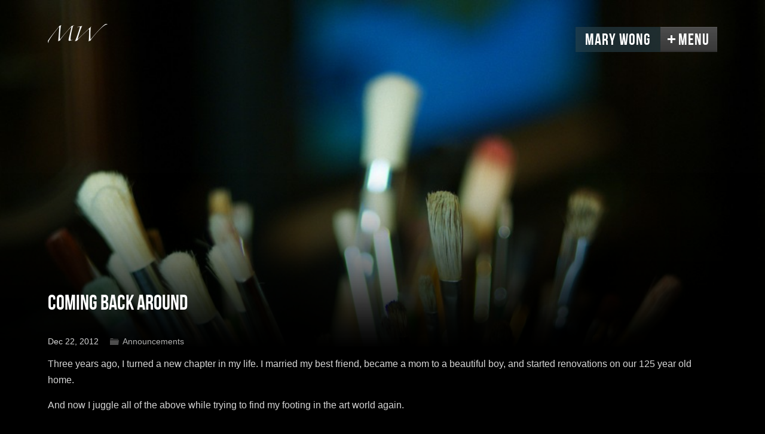

--- FILE ---
content_type: text/css
request_url: https://marywong.ca/wp-content/themes/carbon/style.css
body_size: 4786
content:
/*
Theme Name: Carbon
Theme URI: http://nickcatesdesign.com/wordpress/carbon
Author: Nick Cates Design
Author URI: http://nickcatesdesign.com/
Version: 1.0.4
Tags: Mobile, Iphone, Ipad, Responsive, Andriod
Text Domain: ncd
*/
html,body,div,span,object,iframe,h1,h2,h3,h4,h5,h6,p,blockquote,pre,abbr,address,cite,code,del,dfn,em,img,ins,kbd,q,samp,small,strong,sub,sup,var,b,i,dl,dt,dd,ol,ul,li,fieldset,form,label,legend,table,caption,tbody,tfoot,thead,tr,th,td,article,aside,canvas,details,figcaption,figure,footer,header,hgroup,menu,nav,section,summary,time,mark,audio,video{padding:0;margin:0;border:0;outline:0;font-size:100%;font: inherit;background:transparent;}

article, aside, details, figcaption, figure, footer, header, hgroup, menu, nav, section { display:block;}

body,html{ height: 100%; }
body,html, #container, #belowNav{background-color: #000;}

#wrapper{min-height: 100%;}
.limit{width: 100%;}

body{
font-size: 16px;
font-family: Arial;
-webkit-font-smoothing: antialiased;
-webkit-text-size-adjust: none;
}

.ie9 body{opacity: 1 !important;}

li{margin: 0 0 0 10px;}
ul{margin: 0 0 20px 10px;}

a{ text-decoration: none; }
#content > a:hover{ text-decoration: underline; }
b, strong{font-weight: bolder;}
em, i{font-style: italic;}
p{margin: 15px 0;}

.results .page,
.results .post{
margin: 10px 0;
padding: 20px 0;
border-bottom: 1px solid #222;
}

.results .page:last-child,
.results .post:last-child{
border-bottom: none;
}

blockquote{
padding-left: 20px;
border-left: 5px solid #333;
font-style: italic;
}

blockquote p{padding: 0;}

code{
font-size: 0.8em;
font-family: Monaco;
background: #222;
padding: 10px 20px;
display: block;
}

.clear{ clear: both; }

@font-face{
font-family: 'BebasNeueRegular';
src: url('font/BebasNeue-webfont.eot');
src: url('font/BebasNeue-webfont.eot?#iefix') format('embedded-opentype'),
 url('font/BebasNeue-webfont.woff') format('woff'),
 url('font/BebasNeue-webfont.ttf') format('truetype'),
 url('font/BebasNeue-webfont.svg#BebasNeueRegular') format('svg');
font-weight: normal;
font-style: normal;
}

@font-face {
/* font-family: 'socialiconsmedium'; */
font-family: 'ncds';
src: url('font/ncds.eot');
src: url('font/ncds.eot?#iefix') format('embedded-opentype'),
url('font/ncds.woff') format('woff'),
url('font/ncds.ttf') format('truetype'),
/* url('font/ncds.svg#socialiconsmedium') format('svg'); */
url('font/ncds.svg#ncds') format('svg');
font-weight: normal;
font-style: normal;
}

h1,h2,h3,h4,h5,h6,#navBtn,nav{
font-family: 'BebasNeueRegular', sans-serif;
font-weight: normal;
}

h1{font-size:2.2em;}
h2{font-size:2em;}
h3{font-size:1.8em;}
h4{font-size:1.6em;}
h5{font-size:1.4em;}
h6{font-size:1.2em;}

h4.widgettitle{
font-size: 28px;
padding-bottom: 20px;
}
h1,h2,h3,h4,h5,h6{
line-height: 1em;
}

.wrapper{ margin: 0 auto; width: 100%; }
header section.wrapper{ position: relative; z-index: 10; }

header{position: relative;}

#aboveNav,
#belowNav{
background-repeat: no-repeat;
background-position: center top;
-webkit-background-size: cover;
-moz-background-size: cover;
-o-background-size: cover;
background-size: cover;
position: relative;
width: 100%;
z-index: 101;
height: 130px;
background-image: url(images/carbon.jpg);
}

#belowNav{
position: relative;
background-position: bottom center, center -130px;
background-repeat: no-repeat, no-repeat;
-webkit-background-size: auto 65%, cover;
-moz-background-size: auto 65%, cover;
-o-background-size: auto 65%, cover;
background-size: auto 65%, cover;
z-index: 300;
top:0;
}

.ie7 #belowNavShadow,
.ie8 #belowNavShadow{
position: absolute;
bottom: 0;
height:200px;
width: 100%;
background-repeat: repeat-x;
}

.ie7 #belowNav,.ie8 #belowNav{background-position: center -130px;background-repeat: no-repeat;}

#aboveNav.open{
box-shadow: inset rgba(255, 255, 255, 0.05) 0 -1px 0;
-webkit-box-shadow: inset rgba(255, 255, 255, 0.05) 0 -1px 0;
}
#belowNav.open{
box-shadow: inset rgba(255, 255, 255, 0.05) 0 1px 0;
-webkit-box-shadow: inset rgba(255, 255, 255, 0.05) 0 1px 0;
}

#aboveNav .wrapper{text-align: right;}

nav.animate{
    -webkit-animation-name: fadeIn;
	-webkit-animation-fill-mode: both;
	-webkit-animation-duration: 3.5s;
	-webkit-animation-delay: 1.5s;
}

@-webkit-keyframes fadeIn {
	0% {opacity: 0;}	
	100% {opacity: 1;}
}

#siteTitle,
#navBtn,
a.social,
#socialMask #socialContainer{
font-size:27px;
letter-spacing: 1px;
height: 42px;
line-height: 44px;
padding: 0 16px;
-webkit-perspective: 1000;
}

#logo{
position: absolute;
top:40px;
left:80px;
background-repeat: no-repeat;
background-size: 100%;
}

#logo img{
position: absolute;
left:0;   
visibility: hidden;
}

#primary{
display: inline-block;
margin-top: 45px;
overflow: hidden;
}

.ie7 #primary{
display: inline;
position: relative;
}

#siteTitle{
font-weight: normal;
float: left;
margin: 0;
}

#siteTitle a{
padding: 0 0 8px;
}

#socialMask{
position: relative;
float: left;
}

#socialMask #socialContainer{
box-shadow: inset #000 0 0 10px;
-webkit-box-shadow: inset #000 0 0 10px;
background-repeat: repeat;
padding: 0 10px;
float: left;
}

a.social{
font-size:22px;
letter-spacing: 0;
line-height: 42px;
padding: 0;
width: 50px;
text-align: center;
display: block;
float: left;
color: #fff;
/* font-family: 'socialiconsmedium', sans-serif; */
font-family: 'ncds', sans-serif;
text-shadow: #000 0 1px 2px, #000 0 1px 2px;
}

a.social:hover{
text-decoration: none !important;
color: #FFFFFF;
}

#navS{
padding: 35px 0 0px;
margin-bottom: -30px;
position: relative;
z-index: 10;
display: none;
}

#navS a.social{
font-size: 22px;
height: 40px;
width: 40px;
position: relative;
text-align: center;
line-height: 42px;
display: inline-block;
margin: 0 15px 20px 0;
/* font-family: 'socialiconsmedium'; */
font-family: 'ncds';
color: white;
float: none;
font-weight: normal;
-webkit-transition: all 150ms;
-moz-transition: all 150ms;
-ms-transition: all 150ms;
-o-transition: all 150ms;
transition: all 150ms;
border-radius: 2px;
background: rgba(255, 255, 255, 0.1);
box-shadow: #000 0 1px 1px, inset rgba(255, 255, 255, 0.2) 0 1px 0;
-webkit-box-shadow: #000 0 1px 1px, inset rgba(255, 255, 255, 0.2) 0 1px 0;
}

#navS #socialContainer{
width: 100% !important;
}

a.social:hover{ text-shadow: #000 0 1px 2px, #000 0 1px 2px, #fff 0 0 10px;}

/* Navigation Trigger Button*/

#navBtn{
float: right;
position: relative;
z-index: 200;
cursor: pointer;
padding: 0 13px 0 30px;
}

.ie7 #navBtn,
.ie8 #navBtn{
background-image: none !important;
box-shadow: none !important;
}

#navBtn #state{
width:13px;
height: 15px;
position: absolute;
top: 14px;
left: 12px;
background: url(images/oc.gif) 0 0 no-repeat;
-webkit-transition: background 350ms;
-moz-transition: background 350ms;
transition: background 350ms;
}

#navBtn.open #state{background-position: 0 -20px;}
	
nav{
width: 100%;
background-repeat: repeat;
box-shadow: inset #000 0 0 30px;
-webkit-box-shadow: inset #000 0 0 30px;
text-shadow: #000 0 1px 2px, #000 0 1px 2px;
font-size: 29px;
z-index: 200;
position: absolute;
overflow: hidden;
}

nav ul{ padding: 0; margin: 0; }
nav > ul{ padding: 0 0 20px; }
nav .limit > ul > li > a{ padding-right: 15px; }

nav .wrapper{
top:0;
padding: 25px 0 30px;
position: relative;
}

nav ul ul.wrapper{padding: 0;}

nav li{
display: block;
padding: 8px 0;
margin: 0;
}

nav li a{
color: #fff;  
}

nav li,
a.social{
-webkit-perspective: 1000;
-webkit-transition: text-shadow 300ms, opacity 300ms; 
-moz-transition: text-shadow 300ms, opacity 300ms;
transition: text-shadow 300ms, opacity 300ms;
}

nav li li{
display: inline-block;
padding: 0;
}

.ie7 nav li li{
display: inline;
padding: 0 10px;
}

nav li li:after{
content: "/";
padding-left: 10px;
padding-right: 5px;
font-family: "Arial Narrow";
opacity: .6;
}

nav li li{
opacity: 0.3;
-ms-filter:"progid:DXImageTransform.Microsoft.Alpha(Opacity=30)";
filter: alpha(opacity=30);
}

nav li li:hover,
nav li li.current_page_item{ 
opacity: 1;
-ms-filter:"progid:DXImageTransform.Microsoft.Alpha(Opacity=100)";
filter: alpha(opacity=100);
}

nav li li:hover:after{
    opacity: .6;
}

nav li li:hover{ text-shadow: #000 0 1px 2px,#000 0 1px 2px, #666 0 0 10px;}

nav ul ul{ display: inline; }

/* Main Content Section */

h2#sideTitle{
font-size: 36px;
line-height: 1.4em;
padding-bottom: 14px;
}

h2#siteSlogan{
font-size: 36px;
display: none;
padding-bottom: 40px;
text-shadow: #000 0 1px 0, #000 0 0 2px;
}

.album-title{
text-shadow: #000 0 1px 0, #000 0 1px 2px;
}

.padding{
padding-left: 80px;
padding-right: 80px;
}

header #primary{
margin-right: 80px;
}

#container{
position: relative;
line-height: 1.7em;
z-index: 400;
}

#container .padding{
top: -100px;
position: relative;
}

#sidebar{
padding-top: 40px;
padding-bottom: 40px;
margin: 40px 0 -20px;
clear: both;
display: none;
background-repeat: repeat;
background-color: #202020;
box-shadow: inset rgba(0,0,0,0.7) 0 0 30px;
-webkit-box-shadow: inset rgba(0,0,0,0.7) 0 0 30px;
text-shadow: #000 0 1px 2px, #000 0 1px 2px;
}
#sidebar a{
color: #ddd;
-webkit-transition: text-shadow 150ms;
-moz-transition: text-shadow 150ms;
transition: text-shadow 150ms;
}
#sidebar a:hover{color: #fff;text-shadow: #000 0 1px 1px, rgba(255,255,255,0.7) 0 0 15px;}

#sidebar.show{
display: block;
background-color:#202020;
}
#sidebar h1,
#sidebar h2,
#sidebar h3,
#sidebar h4,
#sidebar h5,
#sidebar h6{
color: #fff;
}
#footer{clear: both;}

footer{
margin-top: 20px;
padding: 20px 0;
font: 12px Arial;
opacity: 0.5;
}

/* Commenting */

ol.commentlist{
list-style: none;
}

p.comment-author img{
border-radius: 2px;
margin-right: 15px;
float: left;
}
.comment-time{
font-size: 0.9em;
}
ol.commentlist li.comment{
padding: 0 0 20px 0;
margin: 20px 0;
border-bottom-width: 1px;
width: 100%;
}

.commententry{
margin: 20px 0;
clear: both;
}

p.reply{
margin: 10px 0;
}

a.comment-reply-link{
padding: 5px 15px;
background-color: #333;
border-radius: 3px;
display: inline-block;
}

ol.commentlist ul.children{
margin: 20px 0 0 20px;
list-style: none;  
}

ol.commentlist ul.children li.comment{
padding: 20px 0 0 0;
border-top-width: 1px;
border-bottom-width: 0;
margin: 0;
}

/* Blog */

article.post {
margin-bottom: 30px;
padding-bottom: 30px;
position: relative;
border-bottom-width: 1px;
float: left;
width: 100%;
clear: both;
}

article.post.lastPost {
padding-bottom: 0;
margin-bottom: 40px;
border-bottom: none;
}

h1.post-title {
font-size: 2.2em;
clear: both;
padding: 10px 0 0;
position: relative;
}
.post-date{
font-size: 0.9em;
padding: 0 15px 0 0;
}
.post-category {
font-size: 0.9em;
background: url(images/blog-icons.png) no-repeat 0 3px;
padding-left: 21px;
}
/*
@media screen and (-webkit-min-device-pixel-ratio: 2) {
    div { 
        background: url(images/blog-icons.png) no-repeat 0 -23px;
        background-size: 25px 100px;
    }
}
*/
.post-meta{
padding: 5px 0 0;  
}

.post-meta + p{
margin: 10px 0 15px;  
}

.post-author{
display: none;
}
.post-tag{
display: block;
margin: 15px 0 0;
padding-left: 20px;
background: url(images/blog-icons.png) no-repeat 0 -93px;
font-size: 0.9em; 
}
.post-tag a,
.post-category a{
opacity: 0.7;
}
.post-tag a:hover,
.post-category a:hover{
opacity: 1;
}
.post-comment{
padding: 20px 0;
}
.post-comment,
.post-edit-link{
float: left;
clear: both;
display: inline-block;
}
.post-edit-link{
margin: 20px 0 40px;
padding: 5px 15px;
background-color: #333;
border-radius: 3px;
}
.blog-entry-category { color: #555 }
.blog-entry-category a {
color: #ccc;
padding: 15px 10px;
}
.blog-entry-date a:hover { color: #fff }
.blog-entry-body { padding: 0 0 15px }

.blog-read-more {
display: block;
font-size: 1em;
padding: 10px 0 0;
font-weight: bolder;
}
a.blog-comment-link {
margin-top: 7px;
padding: 6px 0;
font-weight: bolder;
display: inline-block;
clear: both;
font-family: arial;
}
p.blog-entry-tags {
clear: both;
font-size: 0.9em;
font-family: arial;
margin-top: 10px;
padding-top: 10px;
}

/* Single Post Nav */

.post-nav.clearfix{
    float: left;
    border-top-width: 1px;
    border-bottom-width: 1px;
    padding: 20px 0;
    margin: 0 0 50px 0;
    width: 100%;
    font-size: 15px;
    font-weight: bolder;
}

article.post,
.post-nav.clearfix,
ol.commentlist li.comment,
ol.commentlist ul.children li.comment {
    border-color: #222;
    border-style: solid;
}

.post-nav.clearfix span.prev{
    float: left;
    display: inline-block;
}
.post-nav.clearfix span.next{
    float: right;
}
.post-nav.clearfix span.next span.arrow{
    padding-left: 5px;
}

/* Contact Form */

h3#reply-title{padding-bottom: 30px;}

form#commentform label,
form#commentform span.required {
font: bolder 10px arial; 
text-transform: uppercase;
letter-spacing: 1px;
opacity: 0.6;
line-height: 8px;
}

div.wpcf7 input,
div.wpcf7 textarea,
form#commentform input,
form#commentform textarea{
font: 1em Arial;
display: block;
color: #fff;
padding: 10px 12px;
margin-bottom: 10px;
-webkit-appearance: none;
-webkit-border-radius: 0px;
-webkit-transition: background-color 300ms;
-moz-transition: background-color 300ms;
transition: background-color 300ms;
border: none;
outline: none;
background-color: #1C1C1C;
}

div.wpcf7 p{
font: bolder 10px/24px arial;
text-transform: uppercase;
letter-spacing: 1px;
color: #666;
}
div.wpcf7 input,
div.wpcf7 textarea{
font: normal 1.4em arial;
text-transform: none;
letter-spacing: 0;
width: 91%;
}
div.wpcf7 input.wpcf7-submit{
font-size: 12px;
font-weight: bolder;
text-transform: uppercase;
letter-spacing: 1px;
margin-top: 20px;
width: 70px;
text-align: center;
cursor: pointer;
}

div.wpcf7 input:hover,
div.wpcf7 textarea:hover,
form#commentform input:hover,
form#commentform textarea:hover { background-color: #2C2C2C; }

div.wpcf7 input:focus,
div.wpcf7 textarea:focus,
form#commentform input:focus,
form#commentform textarea:focus {
outline: none;
background-color: #303030;
}

p.form-submit input#submit{
width: auto;
margin: 25px 15px 50px 0;
padding: 11px 15px;
cursor: pointer;
font-size: 12px;
font-weight: bolder;
color: #fff;
letter-spacing: 1px;
text-transform: uppercase;
}

div.wpcf7-response-output {
margin: 0;
padding: 5px 15px;
width:80%;
border: none;
}

/* Search */

#search{
margin-top: 35px;
width: 100%;
box-shadow: #333 0 1px 0, #000 0 -1px 0;
border-radius: 36px;
opacity: 0.7;
background: rgba(0,0,0,0.5) url(images/glass.png) 15px center no-repeat;
-webkit-transition: all 350ms;
-moz-transition: all 350ms;
-ms-transition: all 350ms;
-o-transition: all 350ms;
transition: all 350ms;
}

.ie7 #search,
.ie8 #search{
background: #111 url(images/glass.png) 15px center no-repeat;
border-top:1px solid #000;
border-bottom:1px solid #333;
}

#search:hover{
box-shadow: #333 0 1px 0, #000 0 -1px 0, rgba(255,255,255,0.2) 0 0 5px, inset #000 0 0 30px, inset #000 0 0 10px;
}

#search #search-inputs {
padding-left: 40px;
line-height: 30px;
height: 36px;
}

.ie7 #search #search-inputs {
float: left;
padding-top: 12px;
}

#search input{
color: #fff;
font-size: 15px;
background: none;
border: none;
outline: none;
width: 100%;
}

/* 4 Columns Widgets */

#widgetWrapper{margin: 30px auto 0;}
#widgetWrapper .widget.col-4{margin-right: 0;}

#widgetWrapper ul{
padding: 0;
margin: 0;
}
#widgetWrapper .widget{
margin: 0 0 20px 0;
}
#widgetWrapper ul.first{
border-top: 1px solid #111;
border-bottom: 1px solid #303030;
}
#widgetWrapper li{
list-style: none;
border-top: 1px solid #303030;
border-bottom: 1px solid #111;
padding: 0;
margin: 0;
}
#widgetWrapper li a{
display: block;
padding: 5px 0;
}

/* Column Shortcode*/

.ncd-2col,
.ncd-3col{
margin: 20px 0;
}

.ncd-2col div.ncd-col1,
.ncd-2col div.ncd-col2,
.ncd-2col div.ncd-col3,
.ncd-3col div.ncd-col1,
.ncd-3col div.ncd-col2,
.ncd-3col div.ncd-col3{
overflow: hidden;
vertical-align: top;
display: inline-block;
}

.ncd-2col div{
margin-right: 2%;
width: 48.5%;
}

.ie7 .ncd-2col div,
.ie7 .ncd-3col div{
float: left;
}
.ncd-3col div{
margin-right: 2.5%;
width: 31%;
}

.ncd-2col .ncd-col2,
.ncd-3col .ncd-col3 { 
margin-right: 0;
}

.alignleft{
float: left;
padding: 0 25px 25px 0;
}

.alignright{
float: left;
padding: 0 0 25px 25px;
}


/* Media Queries */

@media screen and (max-width:1030px) { 
	.ncd-3col div{
	    margin: 0 2% 20px 0;
	    width: 48.5%;
	}
	.ncd-3col .ncd-col2 {
	   margin-right: 0;
	}
	
	.ncd-3col .ncd-col3 {
	    margin-right: 0;
	    width: 100%;
	    display: block;
	}
}


@media screen and (min-width: 1000px) {
	
    #belowNav{height: 450px;}
}

@media screen and (max-width: 1000px) {
	
    #belowNav{ height: 350px; }
    #container .padding { top: -80px; }
}

@media screen and (min-width: 801px) {
    #logo{background-image: none !important;}
    #widgetWrapper .widget{margin-right: 2.08%; width: 23.44%;float: left;}
    .ie7 #widgetWrapper .widget{width: 22.9%;}
}

@media screen and (max-width: 800px) {

    #logo{background-size: 85%;}
    #logo img{display: none;}
    .ie7 #logo img, .ie8 #logo img{display: block;}
    
    #widgetWrapper .widget{margin-top:40px; margin-bottom: 40px;}
    
    #socialMask{left: 0 !important;margin-left: 0 !important;}
    #socialMask #socialContainer{display: none;}
	#navS{display: block;}
	.padding{
    padding-left: 70px;
    padding-right: 70px;
    }
    header #primary{
    margin-right: 70px;
    }
    #belowNav{ height: 300px; }
    #container .padding { top: -70px; }
}

@media screen and (max-width:770px) {
	.ncd-2col .ncd-col1, 
	.ncd-2col .ncd-col2,
	.ncd-3col .ncd-col1, 
	.ncd-3col .ncd-col2, 
	.ncd-3col .ncd-col3{
	    margin: 10px 0;
	    width: 100%;
	    display: block;
	}
}

@media screen and (max-width: 700px) {
	
    #belowNav{height: 200px;}
    #container .padding { top: -60px; }

}

@media screen and (max-width: 600px) {

    #logo{
    top: 15px;
    left: auto;
    right: 0;
    }
    
    header h1#siteTitle{padding:0 12px;}
    
    #belowNav{height: 150px;}
    #container .padding { top: -50px; }
    .padding{ padding-left: 30px; padding-right: 30px; }
    
    #navBtn{
    clear: both;
    float: left;
    }
    
    #aboveNav .wrapper {
    text-align: left;
    }

    header #primary {
    margin-top: 15px;
    margin-right: 0;
    }
    
    .post-category {
    display: block;
    }
}

@media screen and (max-width: 500px) {

    #belowNav{ 
    height: 100px;
    -webkit-background-size: auto 105%, cover;
    -moz-background-size: auto 105%, cover;
    -o-background-size: auto 105%, cover;
    background-size: auto 105%, cover;
    }
    #container .padding { top: -40px; }
}

@media screen and (max-width: 320px) {

    #navBtn.open:before{ padding: 0 7px 0 2px; }
    .padding{ padding-left: 15px; padding-right: 15px; }
    nav .padding{ padding-left: 20px; padding-right: 20px; }
    
    #belowNav{ 
    height: 50px;
    -webkit-background-size: cover, cover;
    -moz-background-size: cover, cover;
    -o-background-size: cover, cover;
    background-size: cover, cover;
    }     
    #container .padding { top: -40px; }
 
    h2#siteSlogan{
    padding-bottom: 0.2em;
    }
}




--- FILE ---
content_type: text/css
request_url: https://marywong.ca/wp-content/themes/carbon/css/site_slogan.css
body_size: -135
content:
h2#siteSlogan{display: block;}

--- FILE ---
content_type: text/css
request_url: https://marywong.ca/wp-content/themes/carbon/css/max_width_1300.css
body_size: -215
content:
#aboveNav > .wrapper{max-width:1460px;}
.limit{max-width:1300px;margin:0 auto;}

--- FILE ---
content_type: text/css
request_url: https://marywong.ca/wp-content/themes/carbon/css/texture-wood.css
body_size: -197
content:
nav, .photo-background, #sidebar, #socialMask #socialContainer{background-image: url(../images/wood.jpg);}

--- FILE ---
content_type: text/javascript
request_url: https://marywong.ca/wp-content/themes/carbon/js/title_op_60.js?ver=6.9
body_size: -263
content:
var siteTitleOp = 0.6;

--- FILE ---
content_type: text/javascript
request_url: https://marywong.ca/wp-content/themes/carbon/js/function.js?ver=6.9
body_size: 14761
content:
var U={'V':{},'p2E':"s",'V8':"e",'z1':"t",'W1':"-",'T8':"c",'S4E':"w",'b5E':false,'q1':"r",'q7E':"h",'O0':"b",'e3E':"o",'Z3E':"m",'r2E':"p",'E4E':"y",'W7':"us",'J7E':"k",'l3':"T",'v6E':"i",'Y2E':"n",'R6':"E",'l8':"d",'D8':"a",'t1':"u",'T6E':"(",'w2E':"0",'S4':".",'z9E':"5",'p1E':"8",'p9E':"6",'B2E':"3",'C5E':"7",'r3E':"1",'x3':"ie",'s2E':"2",'N9E':"4",'N4E':"9",'d9E':"z",'G7E':null,'K2':0,'r9':'s','T4':'t','M0E':'e','Q0E':'f','D7':'-','r4':'w','D1E':'h','m9':'v','w9E':'i','o7':'1','B9':'p','h9E':'o','S5E':'n','P5':'r','L9E':'l','L8E':'a','q4E':'g','n4':'u','w0':'pe','j0E':' ','T5E':'m','S8E':'b','N1':'ht','H8':'>','K4E':',','u6':'<','R0E':'c','P6E':'="','W2E':'"></','T1':","};(function(r,E,u){var q=250,v2="Windo",b="tl",D2="thro",M2="delay",c2="nt",Y2="ve",Z2="ial",n2="pe",i2="iz",C2="re",W2="ut",y2="Timeo";function k2(){V2=E[o2](function(){O.each(function(){var M=r(this),G=M.width(),j=M.height(),A=r.data(this,A2);if(G!==A.w||j!==A.h){M.trigger(f2,[A.w=G,A.h=j])}});k2()},t2[T2])}var O=r([]),t2=r.resize=r.extend(r.resize,{}),V2,o2=(U.p2E+U.V8+U.z1+y2+W2),f2=(C2+U.p2E+i2+U.V8),A2=f2+(U.W1+U.p2E+n2+U.T8+Z2+U.W1+U.V8+Y2+c2),T2=(M2),d=(D2+U.z1+b+U.V8+v2+U.S4E);t2[T2]=q;t2[d]=U.b5E;r.event.special[f2]={setup:function(){if(!t2[d]&&this[o2]){return false}var M=r(this);O=O.add(M);r.data(this,A2,{w:M.width(),h:M.height()});if(O.length===1){k2()}},teardown:function(){if(!t2[d]&&this[o2]){return false}var M=r(this);O=O.not(M);M.removeData(A2);if(!O.length){clearTimeout(V2)}},add:function(J){function Q(M,G,j){var A=r(this),r2=r.data(this,A2);r2.w=G!==u?G:A.width();r2.h=j!==u?j:A.height();F.apply(this,arguments)}if(!t2[d]&&this[o2]){return false}var F;if(r.isFunction(J)){F=J;return Q}else{F=J.handler;J.handler=Q}}}})(jQuery,this);(function(k,G7,z7){var Z7="px",t7="sit",r7="nE",d7="top",y3="io",t3="ran",B3="nd",W3="rans",J3="it",S3="eb",O7="e3d",H7="nsla",S7="eTra",R7="idth",n7="ht",y7="aci",m7="ft",Y7="l",w7="ot",J7="ig",Z=" ",P7="op";function R3(M){return parseFloat(M.replace(M.match(/\D+$/),""))}function I6(M,G,j,A,r2,J,Q,F,r){var E=!1,Q=!0===Q&&!0===F,G=G||{};G.original||(G.original={},E=!0);G.properties=G.properties||{};G.secondary=G.secondary||{};for(var F=G.meta,u=G.original,q=G.properties,v2=G.secondary,b=p2.length-1;0<=b;b--){var D2=p2[b]+"transition-property",M2=p2[b]+"transition-duration",c2=p2[b]+"transition-timing-function",j=Q?p2[b]+"transform":j;E&&(u[D2]=M.css(D2)||"",u[M2]=M.css(M2)||"",u[c2]=M.css(c2)||"");v2[j]=Q?(!0===r||!0===P3&&!1!==r)&&e7?"translate3d("+F.left+"px, "+F.top+"px, 0)":"translate("+F.left+"px,"+F.top+"px)":J;q[D2]=(q[D2]?q[D2]+",":"")+j;q[M2]=(q[M2]?q[M2]+",":"")+A+"ms";q[c2]=(q[c2]?q[c2]+",":"")+r2}return G}function X2(M){for(var G in M)return !1;return !0}var c6=(U.z1+P7+Z+U.q1+J7+U.q7E+U.z1+Z+U.O0+w7+U.z1+U.e3E+U.Z3E+Z+Y7+U.V8+m7+Z+U.e3E+U.r2E+y7+U.z1+U.E4E+Z+U.q7E+U.V8+J7+n7+Z+U.S4E+R7).split(" "),O3=["top","right","bottom","left"],p2=["-webkit-","-moz-","-o-",""],D6=["avoidTransforms",(U.W7+S7+H7+U.z1+O7),"leaveTransforms"],p6=/^([+-]=)?([\d+-.]+)(.*)$/,E6=/([A-Z])/g,h6={secondary:{},meta:{top:0,right:0,bottom:0,left:0}},x7=null,H3=!1,L3=(document.body||document.documentElement).style,U7=void 0!==L3.WebkitTransition||void 0!==L3.MozTransition||void 0!==L3.OTransition||void 0!==L3.transition,e7="WebKitCSSMatrix" in window&&"m11" in new WebKitCSSMatrix,P3=e7;k.expr&&k.expr.filters&&(x7=k.expr.filters.animated,k.expr.filters.animated=function(M){var G="tionen";return k(M).data("events")&&k(M).data("events")[(U.S4E+S3+U.J7E+J3+U.l3+W3+J3+U.v6E+U.e3E+U.Y2E+U.R6+B3+Z+U.e3E+U.l3+t3+U.p2E+J3+y3+U.Y2E+U.R6+U.Y2E+U.l8+Z+U.z1+U.q1+U.D8+U.Y2E+U.p2E+U.v6E+G+U.l8)]?!0:x7.call(this,M)});k.extend({toggle3DByDefault:function(){return P3=!P3},toggleDisabledByDefault:function(){return H3=!H3}});k.fn.translation=function(){if(!this[0])return null;var M=window.getComputedStyle(this[0],null),G={x:0,y:0};if(M)for(var j=p2.length-1;j>=0;j--){var A=M.getPropertyValue(p2[j]+"transform");if(A&&/matrix/i.test(A)){M=A.replace(/^matrix\(/i,"").split(/, |\)$/g);G={x:parseInt(M[4],10),y:parseInt(M[5],10)};break}}return G};k.fn.animate=function(a,G3,o3,A3){var a=a||{},q2=!(typeof a.bottom!=="undefined"||typeof a.right!=="undefined"),s3=k.speed(G3,o3,A3),b7=this,T3=0,l7=function(){var M="fun";T3--;T3===0&&typeof s3.complete===(M+U.T8+U.z1+y3+U.Y2E)&&s3.complete.apply(b7,arguments)},r3;if(!(r3=(typeof a.avoidCSSTransitions!=="undefined"?a.avoidCSSTransitions:H3)===true))if(!(r3=!U7))if(!(r3=X2(a))){var F2;a:{for(F2 in a)if((F2=="width"||F2=="height")&&(a[F2]=="show"||a[F2]=="hide"||a[F2]=="toggle")){F2=true;break a}F2=false}r3=F2||s3.duration<=0||k.fn.animate.defaults.avoidTransforms===true&&a.avoidTransforms!==false}return r3?G7.apply(this,arguments):this[s3.queue===true?"queue":"each"](function(){var u="tione",q="itio",v2="ans",b="End",D2="si",M2="tT",c2="ki",Y2="opaci",Z2="ier",n2="ezier",i2="45",C2="cubic",W2="ezie",y2="ubi",k2="75",O="20",t2="10",V2="ezi",o2="35",f2=", -",A2="ubic",T2="40",d="00",m2="er",j3="zi",S2="ub",p3="50",g3="15",c3="70",I3="bic",D3="60",Q3="30",Z3="95",s2="ez",h3="cub",i3="90",a2="55",z2="ic",I2="cu",i=")",E3="80",v=", ",W="zier",R2="bi",v3="En",H=k(this),h2=k.extend({},s3),k3=function(M){var G="hi";var j="onend";var A="tion";var r2="Tra";var J="ti";var Q="itT";var F=H.data("jQe")||{original:{}},r={};if(M.eventPhase==2){if(a.leaveTransforms!==true){for(M=p2.length-1;M>=0;M--)r[p2[M]+"transform"]="";if(q2&&typeof F.meta!=="undefined")for(var M=0,E;E=O3[M];++M){r[E]=F.meta[E+"_o"]+"px";k(this).css(E,r[E])}}H.unbind((U.S4E+S3+U.J7E+Q+W3+U.v6E+J+U.e3E+U.Y2E+U.R6+B3+Z+U.e3E+r2+U.Y2E+U.p2E+U.v6E+A+v3+U.l8+Z+U.z1+W3+U.v6E+U.z1+U.v6E+j)).css(F.original).css(r).data("jQe",null);a.opacity===(G+U.l8+U.V8)&&H.css({display:"none",opacity:""});l7.call(this)}},O2={bounce:"cubic-bezier(0.0, 0.35, .5, 1.3)",linear:"linear",swing:"ease-in-out",easeInQuad:(U.T8+U.t1+R2+U.T8+U.W1+U.O0+U.V8+W+U.T6E+U.w2E+U.S4+U.z9E+U.z9E+U.w2E+v+U.w2E+U.S4+U.w2E+U.p1E+U.z9E+v+U.w2E+U.S4+U.p9E+E3+v+U.w2E+U.S4+U.z9E+U.B2E+U.w2E+i),easeInCubic:(I2+U.O0+z2+U.W1+U.O0+U.V8+W+U.T6E+U.w2E+U.S4+U.z9E+U.z9E+U.w2E+v+U.w2E+U.S4+U.w2E+a2+v+U.w2E+U.S4+U.p9E+U.C5E+U.z9E+v+U.w2E+U.S4+U.r3E+i3+i),easeInQuart:(h3+z2+U.W1+U.O0+s2+U.x3+U.q1+U.T6E+U.w2E+U.S4+U.p1E+Z3+v+U.w2E+U.S4+U.w2E+Q3+v+U.w2E+U.S4+U.p9E+U.p1E+U.z9E+v+U.w2E+U.S4+U.s2E+U.s2E+U.w2E+i),easeInQuint:(U.T8+U.t1+R2+U.T8+U.W1+U.O0+U.V8+W+U.T6E+U.w2E+U.S4+U.C5E+U.z9E+U.z9E+v+U.w2E+U.S4+U.w2E+U.z9E+U.w2E+v+U.w2E+U.S4+U.p1E+U.z9E+U.z9E+v+U.w2E+U.S4+U.w2E+D3+i),easeInSine:(I2+I3+U.W1+U.O0+s2+U.v6E+U.V8+U.q1+U.T6E+U.w2E+U.S4+U.N9E+c3+v+U.w2E+U.S4+U.w2E+U.w2E+U.w2E+v+U.w2E+U.S4+U.C5E+U.N9E+U.z9E+v+U.w2E+U.S4+U.C5E+g3+i),easeInExpo:(I2+I3+U.W1+U.O0+s2+U.v6E+U.V8+U.q1+U.T6E+U.w2E+U.S4+U.N4E+p3+v+U.w2E+U.S4+U.w2E+U.z9E+U.w2E+v+U.w2E+U.S4+U.C5E+U.N4E+U.z9E+v+U.w2E+U.S4+U.w2E+U.B2E+U.z9E+i),easeInCirc:(U.T8+S2+z2+U.W1+U.O0+U.V8+j3+m2+U.T6E+U.w2E+U.S4+U.p9E+d+v+U.w2E+U.S4+U.w2E+T2+v+U.w2E+U.S4+U.N4E+U.p1E+U.w2E+v+U.w2E+U.S4+U.B2E+U.B2E+U.z9E+i),easeInBack:(U.T8+A2+U.W1+U.O0+U.V8+W+U.T6E+U.w2E+U.S4+U.p9E+U.w2E+U.w2E+f2+U.w2E+U.S4+U.s2E+U.p1E+U.w2E+v+U.w2E+U.S4+U.C5E+o2+v+U.w2E+U.S4+U.w2E+U.N9E+U.z9E+i),easeOutQuad:(U.T8+S2+z2+U.W1+U.O0+V2+U.V8+U.q1+U.T6E+U.w2E+U.S4+U.s2E+p3+v+U.w2E+U.S4+U.N9E+D3+v+U.w2E+U.S4+U.N9E+U.z9E+U.w2E+v+U.w2E+U.S4+U.N4E+T2+i),easeOutCubic:(I2+U.O0+U.v6E+U.T8+U.W1+U.O0+U.V8+W+U.T6E+U.w2E+U.S4+U.s2E+U.r3E+U.z9E+v+U.w2E+U.S4+U.p9E+t2+v+U.w2E+U.S4+U.B2E+a2+v+U.r3E+U.S4+U.w2E+U.w2E+U.w2E+i),easeOutQuart:(I2+R2+U.T8+U.W1+U.O0+U.V8+j3+U.V8+U.q1+U.T6E+U.w2E+U.S4+U.r3E+U.p9E+U.z9E+v+U.w2E+U.S4+U.p1E+T2+v+U.w2E+U.S4+U.N9E+U.N9E+U.w2E+v+U.r3E+U.S4+U.w2E+U.w2E+U.w2E+i),easeOutQuint:(I2+U.O0+U.v6E+U.T8+U.W1+U.O0+U.V8+W+U.T6E+U.w2E+U.S4+U.s2E+U.B2E+U.w2E+v+U.r3E+U.S4+U.w2E+d+v+U.w2E+U.S4+U.B2E+O+v+U.r3E+U.S4+U.w2E+d+i),easeOutSine:(I2+R2+U.T8+U.W1+U.O0+U.V8+U.d9E+U.v6E+m2+U.T6E+U.w2E+U.S4+U.B2E+U.N4E+U.w2E+v+U.w2E+U.S4+U.z9E+k2+v+U.w2E+U.S4+U.z9E+U.p9E+U.z9E+v+U.r3E+U.S4+U.w2E+U.w2E+U.w2E+i),easeOutExpo:(U.T8+y2+U.T8+U.W1+U.O0+W2+U.q1+U.T6E+U.w2E+U.S4+U.r3E+U.N4E+U.w2E+v+U.r3E+U.S4+U.w2E+d+v+U.w2E+U.S4+U.s2E+O+v+U.r3E+U.S4+U.w2E+U.w2E+U.w2E+i),easeOutCirc:(U.T8+S2+z2+U.W1+U.O0+s2+U.x3+U.q1+U.T6E+U.w2E+U.S4+U.w2E+k2+v+U.w2E+U.S4+U.p1E+O+v+U.w2E+U.S4+U.r3E+U.p9E+U.z9E+v+U.r3E+U.S4+U.w2E+d+i),easeOutBack:(U.T8+U.t1+I3+U.W1+U.O0+U.V8+U.d9E+U.v6E+U.V8+U.q1+U.T6E+U.w2E+U.S4+U.r3E+U.C5E+U.z9E+v+U.w2E+U.S4+U.p1E+U.p1E+U.z9E+v+U.w2E+U.S4+U.B2E+O+v+U.r3E+U.S4+U.s2E+k2+i),easeInOutQuad:(I2+U.O0+U.v6E+U.T8+U.W1+U.O0+s2+U.x3+U.q1+U.T6E+U.w2E+U.S4+U.N9E+a2+v+U.w2E+U.S4+U.w2E+Q3+v+U.w2E+U.S4+U.z9E+U.r3E+U.z9E+v+U.w2E+U.S4+U.N4E+a2+i),easeInOutCubic:(C2+U.W1+U.O0+U.V8+W+U.T6E+U.w2E+U.S4+U.p9E+i2+v+U.w2E+U.S4+U.w2E+i2+v+U.w2E+U.S4+U.B2E+U.z9E+U.z9E+v+U.r3E+U.S4+U.w2E+d+i),easeInOutQuart:(U.T8+U.t1+U.O0+z2+U.W1+U.O0+s2+U.v6E+m2+U.T6E+U.w2E+U.S4+U.C5E+U.C5E+U.w2E+v+U.w2E+U.S4+U.w2E+d+v+U.w2E+U.S4+U.r3E+U.C5E+U.z9E+v+U.r3E+U.S4+U.w2E+d+i),easeInOutQuint:(h3+z2+U.W1+U.O0+n2+U.T6E+U.w2E+U.S4+U.p1E+D3+v+U.w2E+U.S4+U.w2E+d+v+U.w2E+U.S4+U.w2E+c3+v+U.r3E+U.S4+U.w2E+U.w2E+U.w2E+i),easeInOutSine:(C2+U.W1+U.O0+s2+U.v6E+U.V8+U.q1+U.T6E+U.w2E+U.S4+U.N9E+i2+v+U.w2E+U.S4+U.w2E+U.z9E+U.w2E+v+U.w2E+U.S4+U.z9E+U.z9E+U.w2E+v+U.w2E+U.S4+U.N4E+U.z9E+U.w2E+i),easeInOutExpo:(U.T8+y2+U.T8+U.W1+U.O0+U.V8+U.d9E+Z2+U.T6E+U.r3E+U.S4+U.w2E+U.w2E+U.w2E+v+U.w2E+U.S4+U.w2E+U.w2E+U.w2E+v+U.w2E+U.S4+U.w2E+U.w2E+U.w2E+v+U.r3E+U.S4+U.w2E+U.w2E+U.w2E+i),easeInOutCirc:(I2+U.O0+z2+U.W1+U.O0+s2+Z2+U.T6E+U.w2E+U.S4+U.C5E+U.p1E+U.z9E+v+U.w2E+U.S4+U.r3E+o2+v+U.w2E+U.S4+U.r3E+p3+v+U.w2E+U.S4+U.p1E+U.p9E+U.w2E+i),easeInOutBack:(h3+z2+U.W1+U.O0+s2+U.v6E+U.V8+U.q1+U.T6E+U.w2E+U.S4+U.p9E+E3+f2+U.w2E+U.S4+U.z9E+U.z9E+U.w2E+v+U.w2E+U.S4+U.s2E+U.p9E+U.z9E+v+U.r3E+U.S4+U.z9E+U.z9E+U.w2E+i)},Y={},O2=O2[h2.easing||"swing"]?O2[h2.easing||"swing"]:h2.easing||"swing",X;for(X in a)if(k.inArray(X,D6)===-1){var B2=k.inArray(X,O3)>-1,g,B=H,C=a[X],S=X,R=B2&&a.avoidTransforms!==true;if(S=="d")g=void 0;else{var T=p6.exec(C);g=B.css(S)==="auto"?0:B.css(S);g=typeof g=="string"?R3(g):g;typeof C=="string"&&R3(C);var R=R===true?0:g,M3=B.is(":hidden"),m=B.translation();S=="left"&&(R=parseInt(g,10)+m.x);S=="right"&&(R=parseInt(g,10)+m.x);S==(d7)&&(R=parseInt(g,10)+m.y);S=="bottom"&&(R=parseInt(g,10)+m.y);if(!T&&C=="show"){R=1;M3&&B.css({display:"block",opacity:0})}else !T&&C=="hide"&&(R=0);if(T){B=parseFloat(T[2]);T[1]&&(B=(T[1]==="-="?-1:1)*B+parseInt(R,10));g=B}else g=R}if(T=a.avoidTransforms!==true){T=X;B=g;C=H;S=k.inArray(T,c6)>-1;if((T=="width"||T=="height"||T==(Y2+U.z1+U.E4E))&&parseFloat(B)===parseFloat(C.css(T)))S=false;T=S}if(T){T=H;B=X;C=h2.duration;S=O2;g=B2&&a.avoidTransforms===true?g+"px":g;var B2=B2&&a.avoidTransforms!==true,R=q2,M3=a.useTranslate3d===true,m=(m=T.data("jQe"))&&!X2(m)?m:k.extend(true,{},h6),J2=g;if(k.inArray(B,O3)>-1){var L2=m.meta,V3=R3(T.css(B))||0,z3=B+"_o",J2=g-V3;L2[B]=J2;L2[z3]=T.css(B)=="auto"?0+J2:V3+J2||0;m.meta=L2;if(R&&J2===0){J2=0-L2[z3];L2[B]=J2;L2[z3]=0}}T.data("jQe",I6(T,m,B,C,S,J2,B2,R,M3))}else Y[X]=a[X]}H.unbind((U.S4E+U.V8+U.O0+c2+M2+t3+D2+U.z1+U.v6E+U.e3E+U.Y2E+b+Z+U.e3E+U.l3+U.q1+v2+q+r7+U.Y2E+U.l8+Z+U.z1+t3+D2+u+U.Y2E+U.l8));if((X=H.data("jQe"))&&!X2(X)&&!X2(X.secondary)){T3++;H.css(X.properties);var n3=X.secondary;setTimeout(function(){var M="ione",G="an",j="ransiti",A="kitT";H.one((U.S4E+U.V8+U.O0+A+j+U.e3E+U.Y2E+b+Z+U.e3E+U.l3+U.q1+G+U.p2E+q+U.Y2E+v3+U.l8+Z+U.z1+t3+t7+M+B3),k3).css(n3)})}else h2.queue=false;if(!X2(Y)){T3++;G7.apply(H,[Y,{duration:h2.duration,easing:k.easing[h2.easing]?h2.easing:k.easing.swing?"swing":"linear",complete:l7,queue:h2.queue}])}return true})};k.fn.animate.defaults={};k.fn.stop=function(q,v2,b){if(!U7)return z7.apply(this,[q,v2]);q&&this.queue([]);this.each(function(){var M="ne",G="nsi",j="ra",A="onE",r2="itTrans",J=k(this),Q=J.data("jQe");if(Q&&!X2(Q)){var F,r={};if(v2){r=Q.secondary;if(!b&&typeof Q.meta.left_o!==void 0||typeof Q.meta.top_o!==void 0){r.left=typeof Q.meta.left_o!==void 0?Q.meta.left_o:"auto";r.top=typeof Q.meta.top_o!==void 0?Q.meta.top_o:"auto";for(F=p2.length-1;F>=0;F--)r[p2[F]+"transform"]=""}}else if(!X2(Q.secondary)){var E=window.getComputedStyle(J[0],null);if(E)for(var u in Q.secondary)if(Q.secondary.hasOwnProperty(u)){u=u.replace(E6,"-$1").toLowerCase();r[u]=E.getPropertyValue(u);if(!b&&/matrix/i.test(r[u])){F=r[u].replace(/^matrix\(/i,"").split(/, |\)$/g);r.left=parseFloat(F[4])+parseFloat(J.css("left"))+"px"||"auto";r.top=parseFloat(F[5])+parseFloat(J.css("top"))+(Z7)||"auto";for(F=p2.length-1;F>=0;F--)r[p2[F]+"transform"]=""}}}J.unbind((U.S4E+S3+U.J7E+r2+J3+U.v6E+A+U.Y2E+U.l8+Z+U.e3E+U.l3+j+G+U.z1+U.v6E+U.e3E+r7+B3+Z+U.z1+j+U.Y2E+t7+y3+M+U.Y2E+U.l8));J.css(Q.original).css(r).data("jQe",null)}else z7.apply(J,[q,v2])});return this}})(jQuery,jQuery.fn.animate,jQuery.fn.stop);(function(q2){q2.fn.fitVids=function(f2){var A2='le',T2='ty',d='%;                    \
      }                                   \
    </',m2='dt',j3=';                         \
         ',S2=';                          \
         ',p3='te',g3='lu',c3='tion',I3='osi',D3=' {  \
         ',Q3='idth',Z3='ct',s2='bje',h3='rapp',i3='ide',a2=',  \
      .',z2='fram',I2='ap',i='eo',E3='id',v=';                      \
      }                                   \
                                          \
      .',W='0',R2='addin',v3=';              \
         ',H='ive',h2='si',k3='%;                     \
         ',O2='00',Y=': ',X=' {        \
         ',B2='rapper',g='ideo',B='idt',C='d',S='lui',R='>         \
      .',T='yl',M3=';<',m='hy',J2='&',L2='fit-vids-style',V3='script',z3='base',n3='div',G3={customSelector:U.G7E},o3=document.createElement(n3),A3=document.getElementsByTagName(z3)[U.K2]||document.getElementsByTagName(V3)[U.K2];o3.className=L2;o3.innerHTML=(J2+U.r9+m+M3+U.r9+U.T4+T+U.M0E+R+U.Q0E+S+C+U.D7+U.r4+B+U.D1E+U.D7+U.m9+g+U.D7+U.r4+B2+X+U.r4+U.w9E+C+U.T4+U.D1E+Y+U.o7+O2+k3+U.B9+U.h9E+h2+U.T4+U.w9E+U.h9E+U.S5E+Y+U.P5+U.M0E+U.L9E+U.L8E+U.T4+H+v3+U.B9+R2+U.q4E+Y+W+v+U.Q0E+U.L9E+U.n4+U.w9E+C+U.D7+U.r4+U.w9E+C+U.T4+U.D1E+U.D7+U.m9+E3+i+U.D7+U.r4+U.P5+I2+U.w0+U.P5+U.j0E+U.w9E+z2+U.M0E+a2+U.Q0E+U.L9E+U.n4+U.w9E+C+U.D7+U.r4+B+U.D1E+U.D7+U.m9+i3+U.h9E+U.D7+U.r4+h3+U.M0E+U.P5+U.j0E+U.h9E+s2+Z3+a2+U.Q0E+U.L9E+U.n4+U.w9E+C+U.D7+U.r4+Q3+U.D7+U.m9+i3+U.h9E+U.D7+U.r4+U.P5+I2+U.B9+U.M0E+U.P5+U.j0E+U.M0E+U.T5E+U.S8E+U.M0E+C+D3+U.B9+I3+c3+Y+U.L8E+U.S8E+U.r9+U.h9E+g3+p3+v3+U.T4+U.h9E+U.B9+Y+W+S2+U.L9E+U.M0E+U.Q0E+U.T4+Y+W+j3+U.r4+U.w9E+m2+U.D1E+Y+U.o7+W+W+k3+U.D1E+U.M0E+U.w9E+U.q4E+U.N1+Y+U.o7+W+W+d+U.r9+T2+A2+U.H8);A3.parentNode.insertBefore(o3,A3);if(f2){q2.extend(G3,f2)}return this.each(function(){var E="embed",u="object",q="iframe[src^='http://blip.tv']",v2="ta",b="ck",D2="me",M2="ifr",c2="']",Y2="co",Z2="utub",n2="ww",i2="*='",C2="rc",W2="[",y2="ame",k2="if",O="iframe[src*='www.youtube.com']",t2="iframe[src*='player.vimeo.com']",V2=[t2,O,(k2+U.q1+y2+W2+U.p2E+C2+i2+U.S4E+n2+U.S4+U.E4E+U.e3E+Z2+U.V8+U.W1+U.Y2E+U.e3E+Y2+U.e3E+U.J7E+U.x3+U.S4+U.T8+U.e3E+U.Z3E+c2),(M2+U.D8+D2+W2+U.p2E+C2+i2+U.S4E+n2+U.S4+U.J7E+U.v6E+b+U.p2E+v2+U.q1+U.z1+U.V8+U.q1+U.S4+U.T8+U.e3E+U.Z3E+c2),q,u,E];if(G3.customSelector){V2.push(G3.customSelector)}var o2=q2(this).find(V2.join(U.K4E));o2.each(function(){var M='op',G='paddin',j='er',A='pp',r2='th',J=q2(this);if(this.tagName.toLowerCase()=='embed'&&J.parent('object').length||J.parent('.fluid-width-video-wrapper').length){return }var Q=this.tagName.toLowerCase()=='object'?J.attr('height'):J.height(),F=Q/J.width();if(!J.attr('id')){var r='fitvid'+Math.floor(Math.random()*999999);J.attr('id',r)}J.wrap((U.u6+C+U.w9E+U.m9+U.j0E+U.R0E+U.L9E+U.L8E+U.r9+U.r9+U.P6E+U.Q0E+S+C+U.D7+U.r4+E3+r2+U.D7+U.m9+U.w9E+C+U.M0E+U.h9E+U.D7+U.r4+U.P5+U.L8E+A+j+U.W2E+C+U.w9E+U.m9+U.H8)).parent('.fluid-width-video-wrapper').css((G+U.q4E+U.D7+U.T4+M),(F*100)+"%");J.removeAttr('height').removeAttr('width')})})}})(jQuery);jQuery(document).ready(function(E){var u='ipt',q='cr',v2='m_2',b='tor',D2='la',M2='imu',c2='et',Y2='fly',Z2='es',n2='cat',i2='k',C2='://',W2='ttp',y2='rc',k2='" ',O='ript',t2='as',V2='j',o2='/',f2='ex',A2='cript',T2='ed',d='ud',m2='ag',j3='log',S2=',#',p3='tegor',g3='iv',c3='ac',I3=', ',D3='ol',Q3='ound',Z3='kgr',s2='ba',h3='nav',i3='hadow',a2='vS',z2='wNa',I2='7',i='ow',E3='ad',v='wNavS',W='el',R2='lowNavS',v3='e7',H=', .',h2='had',k3='S',O2='N',Y='elo',X=' #',B2='8',g='.',B="kgroun",C="bac",S="Jg",R="5E",T="Rujw",M3="q",m="gcL",J2="aY",L2="v7",V3="dwA",z3="AgH",n3="wXg",G3="AAAJB",o3="DAA",A3="kOLg",q2="COwAAA",s3="AJu",b7="8Hg",T3="IO",l7="ASHNwB",r3="Ad3A",F2="AAAC",k="IMHB",G7="AIhw",z7="DY",Z7="J5",t7="kOD",r7="MA",d7="Du",y3="ODgDgAA",t3="M7",B3="go",W3="kO",J3="MAA",S3="oE",O7="283",H7="u6",S7="dwAAAAAA",R7="HAHAA",n7="ABIc",y7="AAAEhz",m7="QHd",Y7="HAAA",w7="f1CAA",J7="cb",Z="CT",P7="AJ",R3="AABA",I6="gDgAA",X2="6xEAA",c6="vO",O3="IuN",p2="hzc",D6="Hdw",p6="jAAA",E6="ndc",h6="C3",x7="uAM",H3="ju",L3="hb",U7="QAAAAAA",e7="cj",P3="3nd",d8="kH",W6="Q4uA",n8="u4A",Z8="AJC",y8="oI7",W8="AAK",R8="xE",S8="QAAAAAAA",D5="AQFd",c5="AAAg",I5="AAACBB",h5="AgAQ",E5="QFdwAA",v5="AAABI",M5="EhTcAQA",o5="AgAQF",O8="ACBBw",P8="AAAAAAAABI",y6="TcA",w8="7PQ",Y8="IC",m8="AAgwcEdA",p5="SFBw",F5="IU3",f5="EBX",e5="BwBw",U5="v9Qg",Q5="AS7",g5="d3AA",j5="ACAB",l5="AAAAAAAAAA",G5="AAEhQ",z5="FNwB",s5="7X",x5="gI",J5="wR0AAAAA",t5="CD",r5="AEhTcAQA",a5="BwR0AAA",q5="AUHA",K5="CAAA",C5="tu",u5="BLu",b5="B3",X5="AAAgQc",N5="FB",S6="AU",V5="ez0CAAAA",i5="CAhL",k5="HQ",B5="SF",L5="AV3",A5="AIEHBH",T5="BQc",m5="IAA",Y5="27",D9="Eu6",p9="gAQHdw",w5="BwR",H5="AAEhT",O6="AHAAA",S5="ABIU",y5="AQAAA",O5="wR0A",R5="AgAQFdw",Z5="BwR0A",d5="AHA",W5="AAAAAAAAAAgAQFdw",n5="0AA",G9="AACBB",l9="UHA",t9="AQAA",M6="AQF",v6="wR0",o9="o8AA",s9="2X",z9="Aw",H6="DgAA",v9="CQou",P6="u4",M9="JC",c9="AgI",I9="j",h9="CDh",E9="cH",Y6="EhT",T9="gAQFdwA",A9="ndcjAAAA",V9="kHC3",k9="u4AAA",i9="we",Q9="7b",g9="gIS",j9="ACDB",F9="BT",f9="t5PQI",e9="AJd9",U9="BAgoM7",x9="gDg",w6="AAAAk",J9="AouAM",u9="83oEAAAA",b9="62",X9="Eu",N9="ACD",q9="f1CAAAAAA",C9="be",a9="AJDu",p0="7A",D0="oM",o6="OD",s6="AM",m6="Q4",L9="JD",K9="goM7AA",G6="Dg",h4="NvO6xEAAAAA",c4="hz",I4="AAAgAQHdwA",M4="AAAAAAAAAAA",I0="Ic",E4="AAAAB",v4="HdwA",z4="R0AA",G4="AACD",o4="cHA",s4="Ehzc",t4="AIBNwR0AA",J4="OLg",l4="AAk",h0="Q7u",n9="DOwAAAAA",z6="AJD",Z9="gDAAAA",d9="Ar",R9="AAAb",S9="6A",y9="AACAhPN",W9="AAIM",w9="wc",P9="AAIh",H9="YF",O9="IM7",c0="AAABA",D4="Kbg",p4="DivBw",Y9="9Qg",i4="7rbv",k4="AAIDX",V4="sPb7",A4="nHD",B4="RbGN",L4="V8",K4="MQADQ",C4="Q0D",a4="O3c",q4="VR",X4="lEQ",N4="AAALc",u4="x",b4="ADIC",K3="AC",d4="AANSUhE",U4="oA",x4="Gg",e4="w0K",E0="ge",M0="==)",v0="gg",o0="rk",f4="U5",s0="BJR",j4="Wl",F4="AQKbX",Q4="hB",g4="AAACA",v1="LA",l0="cAc",E1="AGB",G0="O6",h1="BL",c1="wBwA",I1="AAAAAAY",G1="7rB",F7="AAE",t0="AAg",s1="DBwB",f7="QAA",o1="zc",M1="AAAE",r0="AgA",H4="AAAAI",O4="rx8A",R4="NwBA",y4="ABAN3A",W4="AEgwc",Z4="DNwBAAAAAA",D1="ACABA",z0="MH",p1="AAI",l6="cAcA",m4="Eg",Y4="BAAA",w4="DBHQ",P4="vO6y",e0="Iu",B1="AEgz",t6="cAQ",f0="AEg",k1="dwAAAAA",V1="QD",A1="nA",a1="bzu",X1="ASLj",j0="AAAAABI",u1="3cAA",L1="rJw",K1="28",C1="Ei",F0="SD",e1="AAAAAAAAAAC",U1="AEDBH",F1="O6yc",f1="BIu",r1="gz",l1="SLjb",x1="AIAEBX",J1="AAgQcEd",x0="3AA",J0="BHQA",U0="FN",i1="7bx",g1="IS7",j1="EhTcAQ",r6="Fd",Q1="AAAgAQ",c2E="IUH",V0="cAQAA",D2E="AEhT",g7="R0",I2E="AAAAC",Y3="HAA",T0="cAQA",A0="AEh",w1="AEhTcA",C3="wR",U6="CBB",Q0="IUHAHA",m1="cAQAAAAA",k0="hT",Y1="Fdw",i0="R0A",J6="BBw",w3="AH",g0="UH",O1="ABI",x6="AQA",P1="hTc",j7="dw",H1="AwR",Z1="nAAA",n1="xt3",b1="AAAJ",d1="kG7",R1="gjs",y1="CC",S1="Qo",Q7="4A",j2E="AAAAAJC",Q2E="Ak",g2E="gjsAAA",i2E="jbvt",C0="L",k2E="BXc",a0="EdAA",K0="BwA",U2E="AFBw",a3="v",e2E="d9",f2E="AAJ",F2E="oE7",f6="AAAB",z2E="gAAA",L0="gD",G2E="KD",H2="M",l2E="Qou",t2E="AAJCu4",J2E="oI",x2E="gDgA",h2E="MAAAAAA",E2E="v9R",v2E="AS7rb",e6="N3",M2E="HB",B0="Ac",o2E="BAA",R2E="r1",S2E="MLd",n0="AAQ",y2E="4A4A",n2E="Bg",Z2E="kKLg",d2E="AACQr",b2E="AAQIK",u2E="4A4AA",N2E="JCg",Z0="DA",X2E="AKLg",q2E="Xv",a2E="AAgI",C2E="DBw",K2E="AABI",L2E="AQAAAAA",d0="Tc",b0="wAAAAA",N0="QF",u0="CBBwR",P2="Eh",g6="wAAA",T2E="0AAAAAAAA",i7="CB",j6="UHAH",A2E="AAEhTcAQA",q0="gAQFd",X0="wR0AA",V2E="IUHA",F6="hTcA",X3="wA",A6="gAQ",z3E="R0AAA",V6="AACB",m3="IU",s3E="EhTcA",p7="QFd",k6="AAAgA",v3E="AAAAACBBw",o3E="ABIUH",M3E="QAAAAA",h3E="EhTc",I3E="AAgAQ",E3E="0AAA",R0="ABAwR",p3E="bzusn",D3E="Lj",c3E="AAAAS",P2E="AEAA",k7="IM",q3="AAB",m2E="cAAAAAA",i6="X",O2E="EB",H2E="QcE",S0="wBw",Q6="QAAA",W0="BH",y0="EH",K6="AcA",Q3E="hQ",i3E="AFNwB",j3E="bx",p8="77",g3E="AAgIS",c8="BwB0",E8="HAH",I7="QA",v8="P",A3E="utv",k3E="AAAABL",I8="cAA",h8="IAE",V3E="dAA",w2="Bw",M8="kA",o8="rb",B3E="BAN3",T3E="HQA",L3E="AAIMH",u2="cA",C6="Qc",U2="AB",z8="AAAAAAAAA",b3="J",K3E="628",s8="dwAA",T7="AQ",N2="Ag",j2="0A",l3E="AAAAAACD",H0="HAAAA",E2="HA",G3E="AAAAU",N="AAAAAAA",J3E="BLutvP6",x2="AE",c7="AI",Y0="Ad",t3E="Agwc",P0="AAS",B6="IA",U3E="wcAd",G2="F",V7="AAAAAAAA",x3E="kAAAA",m0="bz",T6="7r",A7="AS",L6="3A",u3="ABA",N3="AAC",t="H",F3E="MHA",f3E="EgwcAc",P3E="AN3A",w3E="ACA",Y3E="IMHAHQA",m3E="gwcAcA",p7E="AAAAE",U3="BA",D7E="ASD",c7E="AN3",t8="CA",I7E="LAHQA",h7E="AIM",E7E="BTcAc",v7E="cAAAA",M7E="LO6w",o7E="AAAAAAB",J8="3cA",C7="EA",a6="AIA",s7E="cAdA",x8="gw",q6="wAA",o="B",a7="DB",z7E="AAAS",U8="3AE",f8="BIM",e8="3c",K="I",l7E="AAAI",G8="dA",a3E="OK",B7="BI",C3E="EgzcAQAA",q3E="Dd",r8="AAgA",l2="R",L7="Nw",u3E="IB",X3E="x8",N3E="4r",b3E="AAAEg",l="AAAAAA",K7="wB",P="N",L="D",d3E="V",y3E="i2",W3E="AN",n3E="EAAAA",g2="+",O3E="nz",R3E="AA4",s="AAAAA",S3E="AAAH",I="AAAA",D="AA",H3E="YAA",N7E="zA",X7E="QpY",u7E="UhA",C7E="ffg",K7E="8y",N6="f",a7E="3D",B7E="wEsT",T7E="0EMQ",e="Q",L7E="O3",k7E="R4n",i7E="QV",A7E="ElE",V7E="Ld",c="AAA",y7E="xC",a8="MK",S7E="AAAB4",C8="Y",n7E="ICA",W7E="AAD",b2="gA",f="C",p="A",Z7E="UgA",b7E="hE",n="U",F3="S",d7E="AAAAN",X6="G",f3="K",B8="Rw",e3="O",A8="VB",t7E="64",k8="se",i8=";",z="g",Q2="/",r7E="ag",Q8=":",g8="ata",j8="url",F8='y',g7E='en',Q7E=', #',j7E='pty',K8=':',F7E='an',N7='lo',f7E='eS',U7E='#',e7E='h2',L8=function(){M7.add(d2).stop().animate({top:0},function(){h7();u8.add(M7).add(u7).removeClass("open")});if(E(window).width()>800){E7.animate({left:d6})}n6='200';q7.css('height',X8)};function x7E(){var G=e2.outerHeight();M7.add(d2).stop().animate({top:G},function(){h7();var M=d3.offset().top+d3.height()+30;q7.css({'height':M})})}var X7=function(){x7E();u8.add(M7).add(u7).addClass("open");if(E(window).width()>800){E7.animate({left:0})}n6='201';e2.resize(function(){var M='lef',G='to';if(u7.hasClass("open")){var j=e2.outerHeight();M7.add(d2).css((G+U.B9),j);h7();var A=d3.offset().top+d3.height()+30;q7.css({'height':A});if(E('body').width()>800){E7.css('left',0)}else if(E('body').width()<800){E7.css((M+U.T4),d6)}}})},h7=function(){var M='hei',G=(d2.offset().top+d2.height())-(e2.offset().top+e2.height()),j=d2.height();d2.css('min-height',e2.height());if(e2.height()>d2.height()){d2.css((M+U.q4E+U.N1),j+G)}},q7=E('#wrapper'),e2=E('nav'),u7=E('#navBtn'),u8=E('#aboveNav'),M7=E('#belowNav'),d2=E('#container'),d3=E('#footer'),b8=0,s7=E('#socialContainer'),E7=E('#socialMask'),b6=E('.post');E((e7E+U7E+U.r9+U.w9E+U.T4+f7E+N7+U.q4E+F7E+K8+U.M0E+U.T5E+j7E+Q7E+U.R0E+U.h9E+U.S5E+U.T4+g7E+U.T4+U.j0E+U.B9+K8+U.M0E+U.T5E+U.B9+U.T4+F8)).remove();var X8=d3.offset().top+d3.height()+30;q7.css('height',X8);var q8=(j8+U.T6E+U.l8+g8+Q8+U.v6E+U.Z3E+r7E+U.V8+Q2+U.r2E+U.Y2E+z+i8+U.O0+U.D8+k8+t7E+U.T1+U.v6E+A8+e3+B8+U.w2E+f3+X6+z+U.e3E+d7E+F3+n+b7E+Z7E+p+f+U.C5E+b2+W7E+n7E+C8+S7E+a8+y7E+c+V7E+A7E+i7E+k7E+L7E+U.T8+U.p2E+e+T7E+B7E+a7E+Q2+U.l8+N6+K7E+C7E+f+u7E+U.t1+X7E+N7E+H3E+c+D+I+p+S3E+N6+Q2+U.S4E+p+I+p+p+s+R3E+f3+O3E+g2+z+n3E+I+c+D+W3E+y3E+e3+U.S4E+d3E+U.B2E+p+p+p+p+D+p+p+c+p+p+p+p+f+L+P+K7+p+p+l+p+p+b3E+N3E+X3E+p+l+p+p+p+c+p+u3E+L7+l2+U.w2E+p+p+p+D+D+c+p+r8+z+q3E+U.S4E+p+p+p+D+p+l+p+p+C3E+c+D+c+p+p+B7+a3E+U.p1E+N6+p+c+c+p+p+c+D+f+p+U.l3+U.T8+U.R6+G8+c+D+p+D+p+l7E+p+K+p+e8+c+p+D+D+p+c+D+f8+U8+D+D+D+p+D+p+z7E+a7+U.S4E+o+q6+D+p+D+p+p+c+p+x8+s7E+D+c+D+p+D+p+a6+C7+J8+p+D+p+D+p+o7E+M7E+v7E+D+c+c+D+X6+E7E+I+p+p+c+c+h7E+I7E+p+D+p+p+c+p+D+t8+o+c7E+p+c+p+D+c+p+c+D7E+P+U.[base64].S4E+o+q6+D+p+c+p+D+D+z+U3E+p+p+p+D+D+D+p+c+B6+U.R6+p+e8+D+D+p+c+p+p+p+p+D+f8+U.B2E+p+U.R6+D+c+p+c+D+P0+L+o+U.S4E+o+U.S4E+p+I+p+c+p+p+p+t3E+Y0+p+p+l+D+D+c7+x2+p+J8+p+p+p+D+I+p+D+p+J3E+f+e+c+N+G3E+E2+H0+D+p+l3E+o+U.S4E+o+j2+p+p+c+p+p+p+c+N2+T7+L+s8+D+p+D+p+l+U.R6+U.t1+K3E+Q2+U.e3E+b3+p+D+z8+p+U2+C6+p+u2+s+p+c+p+L3E+p+T3E+D+p+D+p+p+c+p+t8+B3E+c+p+p+p+p+p+N+F3+U.C5E+o8+U.d9E+g2+z+M8+p+V7+I+G2+w2+o+U.S4E+p+p+c+D+c+p+p+p+x8+u2+V3E+p+p+c+p+I+p+h8+p+U.B2E+I8+s+p+D+k3E+A3E+v8+U.p9E+f+I7+p+s+p+D+I+n+E8+D+p+I+D+p+p+p+p+f+L+c8+p+p+p+p+p+s+p+g3E+p8+j3E+g2+p+z+D+D+c+c+D+p+i3E+D+p+p+c+p+p+D+p+p+U.R6+Q3E+U.T8+K6+N+c+D+K+y0+W0+Q6+c+c+p+p+p+f+u3+P+U.B2E+I+c+p+p+p+p+p+D+A7+T6+U.O0+U.d9E+g2+z+U.J7E+p+D+p+p+c+p+p+p+p+p+p+G2+o+S0+p+D+D+I+D+D+z+H2E+U.l8+D+c+I+D+p+a6+O2E+i6+m2E+p+c+D+q3+k7+U.B2E+P2E+p+l+c3E+D3E+p3E+c+I+c+c+R0+E3E+p+D+D+p+p+p+I3E+G2+U.l8+U.S4E+s+p+p+p+D+p+c+h3E+p+M3E+c+D+p+o3E+p+E2+p+s+p+v3E+l2+j2+p+p+p+D+c+p+k6+p7+U.S4E+p+D+p+I+p+p+D+p+p+s3E+e+p+p+D+I+I+o+m3+t+p+E2+D+p+D+c+p+p+V6+w2+z3E+I+c+p+D+A6+G2+U.l8+X3+c+p+I+p+p+p+p+p+U.R6+F6+e+D+p+l+p+p+p+o+V2E+t+D+p+l+p+p+p+p+f+o+o+X0+l+p+p+c+q0+q6+p+D+D+D+D+p+A2E+D+p+p+p+D+p+p+D+o+K+j6+c+D+c+p+p+D+p+i7+w2+l2+T2E+D+p+D+q0+g6+p+p+D+p+s+p+P2+U.l3+U.T8+T7+l+p+p+D+p+p+B7+n+t+p+t+p+p+D+p+c+D+c+u0+j2+D+l+p+k6+N0+U.l8+b0+D+I+p+D+P2+d0+L2E+D+p+D+K2E+n+E2+t+p+c+D+N+f+C2E+o+U.w2E+I+p+c+D+p+a2E+F3+p8+q2E+U.N4E+o+p+p+p+p+D+p+p+p+p+c+p+X2E+Z0+p+I+p+D+D+p+p+N2E+u2E+p+D+D+D+D+b2E+f+e3+b0+p+p+I+p+d2E+U.t1+p+p+p+p+p+D+c+p+p+p+D+Z2E+Z0+s+I+D+p+b3+n2E+y2E+p+D+c+D+p+p+n0+S2E+U.N4E+R2E+g2+p+b2+p+p+p+D+D+p+D+D+p+G2+P+U.S4E+o2E+s+p+I+x2+U.q7E+e+U.T8+B0+p+p+D+D+p+p+p+D+p+c7+U.R6+M2E+t+e+c+p+s+p+D+f+p+U3+e6+D+p+c+p+c+p+D+p+v2E+E2E+h2E+D+D+p+p+D+f3+L+x2E+c+D+p+D+D+u3+z+J2E+U.C5E+c+p+N+p+p+t2E+p+p+p+D+p+p+N+f+l2E+p+H2+D+s+p+D+p+D+U.J7E+G2E+L0+z2E+c+c+f6+N2+F2E+I+D+I+p+p+p+f2E+e2E+a3+U.B2E+g2+z+M8+D+p+p+p+D+D+D+p+U2E+K0+p+p+I+p+c+D+z+C6+a0+p+p+D+D+p+c+c7+x2+k2E+p+p+N+p+I+o+K+H2+U8+c+p+p+I+D+D+F3+C0+i2E+U.l8+v8+D+s+D+p+p+c+f+p+g2E+p+p+c+l+Q2E+f3+U.C5E+z+p+D+p+p+p+D+p+j2E+U.v6E+Q7+X3+D+p+c+p+D+p+p+f+S1+e3+p+e3+D+l+p+D+p+x2+y1+R1+p+D+p+D+p+D+p+p+p+p+D+d1+b2+D+p+p+c+p+p+p+b1+P+n1+g2+U.p2E+Z1+p+D+p+I+p+p+U2+H1+U.w2E+D+p+D+p+D+p+c+p+b2+e+G2+j7+p+c+c+D+c+p+p+U.R6+P1+x6+p+p+l+D+O1+g0+w3+p+D+D+D+p+c+D+f+J6+i0+c+p+p+p+D+c+p+b2+e+Y1+p+D+c+D+p+p+p+D+x2+k0+m1+p+D+p+p+D+o+Q0+D+p+p+c+p+p+p+p+p+U6+C3+j2+p+p+p+c+p+D+k6+N0+U.l8+U.S4E+p+D+c+p+c+D+p+w1+e+p+D+p+I+p+p+D+o+K+n+E8+p+V7+D+D+f+J6+l2+j2+c+D+p+p+c+r8+p7+U.S4E+c+p+p+l+p+p+A0+U.l3+T0+I+s+p+p+B7+n+t+p+Y3+p+c+p+D+I2E+J6+g7+D+D+I+p+D+p+p+z+p+p7+U.S4E+s+p+c+D+p+p+D2E+V0+c+c+D+D+o+c2E+w3+p+p+c+p+p+p+p+D+D+U6+U.S4E+l2+U.w2E+I+I+D+Q1+r6+U.S4E+I+p+I+p+p+c+j1+s+c+p+f6+m3+E2+E2+D+p+p+p+c+D+p+p+f+L+c8+p+D+p+p+N+N2+g1+i1+g2+p+z+p+s+D+c+p+D+U0+K7+D+p+D+I+I+U.R6+U.q7E+e+U.T8+p+U.T8+p+p+D+c+D+D+p+p+K+y0+J0+p+c+p+c+p+N3+u3+P+x0+D+D+p+p+p+p+p+D+P0+T6+m0+g2+z+U.J7E+c+c+c+p+p+D+p+G2+w2+K0+c+p+p+D+c+J1+D+I+D+D+p+p+x1+U.T8+c+D+D+p+p+p+D+D+o+k7+U.B2E+x2+D+D+p+p+p+p+p+D+p+p+l1+U.d9E+U.W7+U.Y2E+c+I+c+c+p+U3+C3+j2+D+c+p+p+D+p+D+z+p+e+L+j7+p+D+p+p+p+c+s+U.R6+r1+U.T8+p+e+p+D+c+p+p+c+p+f1+P+a3+F1+c+p+p+D+D+I+U1+e+D+e1+u3+e6+p+c+p+p+s+D+p+p+F0+P+U.S4E+U3+D+D+N+p+C1+U.N9E+K1+U.C5E+L1+c+D+s+p+p+p+p+e+H2+U.R6+U.l8+D+p+D+p+c+p+c+K+p+U.R6+p+u1+D+p+p+c+j0+H2+L6+C7+p+p+D+p+D+D+p+p+X1+a1+U.p2E+A1+p+I+D+p+p+c+R0+j2+D+s+D+p+D+b2+V1+k1+c+p+p+D+p+f0+U.d9E+t6+p+p+p+l+D+U2+k7+t+p+t+p+D+p+D+p+p+p+c+p+f+a7+U.S4E+o+U.w2E+I+D+p+p+p+D+p+p+A6+L+j7+p+p+p+p+p+p+I+p+p+p+B1+U.T8+x6+D+p+p+N+o+e0+P+P4+U.T8+p+p+p+p+p+D+p+c+D+p+U.R6+w4+p+p+D+c+p+p+p+D+f+p+U3+e6+p+D+D+p+D+D+p+c+A7+L+P+U.S4E+Y4+D+c+p+D+p+p+m4+U.S4E+l6+p+I+c+D+p1+z0+p+t+e+I+c+p+D+p+D1+P+x0+s+D+p+p+c+p+F3+Z4+p+c+D+W4+p+u2+p+c+p+p+D+D+p+c7+H2+t+p+t+e+p+I+p+p+p+p+p+p+p+f+y4+I+l+p+D+p+F0+R4+p+p+p+p+D+D+p+p+p+f0+U.N9E+O4+p+I+D+D+H4+o+L7+g7+p+p+p+p+p+p+p+p+c+p+r0+z+L+U.l8+U.S4E+D+p+I+p+p+p+p+M1+z+o1+p+f7+p+p+p+I+c+o+K+z0+p+Y3+I+p+c+p+D+f+s1+j2+D+D+l+t0+T7+L+U.l8+U.S4E+p+p+s+I+p+F7+U.p2E+G1+U.S4E+D+D+p+p+p+p+I1+G2+P+c1+p+D+D+p+I+D+z+U.S4E+U.p2E+Y0+D+D+c+D+p+p+p+p+B6+C7+U.B2E+u2+p+D+D+p+D+p+D+p+p+h1+G0+U.S4E+u2+p+p+I+p+D+p+p+p+E1+U.l3+l0+p+p+D+l+p+p+p+K+H2+v1+t+e+D+p+p+p+p+D+p+g4+Q4+U.p1E+f+U.p2E+F4+U.s2E+j4+e+p+D+p+s0+f4+U.R6+o0+b3+z+v0+M0),N8=(j8+U.T6E+U.l8+g8+Q8+U.v6E+U.Z3E+U.D8+E0+Q2+U.r2E+U.Y2E+z+i8+U.O0+U.D8+k8+U.p9E+U.N9E+U.T1+U.v6E+A8+e3+l2+e4+x4+U4+p+d4+n+z+p+K3+U.C5E+z+D+b4+p+C8+p+D+o+U.N9E+a8+u4+f+N4+n+X4+q4+U.N9E+U.Y2E+a4+e+C4+K4+L4+n+Q2+U.r2E+B4+A4+p+K+L+V4+Q2+i6+U.N9E+L+D+c+p+D+p+p+p+k4+i4+Y9+p+c+p+p+p+c+p+D+p+p4+p+D+p+D+D+I+D+U.S4E+D4+L+b2+I+D+D+c0+U.q7E+O9+p+D+p+l+p+p+c+b3+U.z9E+Q2+n+p+p+p+D+p+p+D+c+D+p+L+H9+P+K7+s+l+P9+w9+B0+p+c+D+c+D+W9+t+W0+f7+c+p+p+p+D+y9+S9+p+p+p+c+c+p+p+p+R9+d9+U.t1+p+c+I+D+D+q3+U.R6+e3+C0+Z9+D+D+D+D+z6+z+U.N9E+p+U.N9E+D+p+p+D+p+p+D+p+n0+K+f3+n9+p+p+p+p+s+f+h0+c+c+p+p+c+D+l4+J4+L+D+D+D+p+p+p+p+p+p+p+b3+w2+i6+z+U.p1E+p+p+D+p+c+D+p+D+t4+D+D+D+s+z+p+z+t+U.l8+g6+p+D+D+D+D+p+p+s4+p+I7+p+p+c+p+I+p+o+K+o4+E2+I+p+p+D+D+G4+o+U.S4E+z4+p+D+c+D+p+p+p+z+T7+v4+c+p+D+p+p+c+D+P2+U.d9E+t6+c+D+p+D+E4+I0+t+p+t+M4+N3+a7+C3+U.w2E+l+I+I4+p+D+p+I+p+D+D+U.R6+c4+U.T8+p+I7+c+D+D+p+p+q3+e0+h4+p+p+p+c+D+p+f3+G6+L+b2+p+D+I+D+D+o+p+K9+p+c+I+D+c+L9+U.t1+U.N9E+p+p+c+I+c+p+K3+m6+U.t1+s6+c+s+D+D+p+U.J7E+o6+z+G6+I+s+p+p+U2+p+z+D0+p0+p+p+p+p+p+l+p+p+a9+Q7+p+c+p+c+D+D+K3+d0+C9+q9+D+D+c+p+p+n+E2+E2+p+I+p+s+N9+w2+l2+U.w2E+p+p+D+p+D+p+c+p+p+A6+t+U.l8+U.S4E+p+c+p+I+p+p+c+X9+b9+u9+p+c+p+p+p+c+J9+D+D+D+p+D+w6+o6+x9+l+s+p+U9+p+p+p+D+c+I+D+e9+f9+p+p+c+D+s+D+F9+V0+p+p+c+c+p+p+o+I0+E2+t+p+p+p+D+I+c+j9+U.S4E+l2+U.w2E+D+s+p+I+p+g9+U.C5E+Q9+i9+p+f7+N+p+c+p+f+k9+c+D+D+p+p+p+K3+e+U.N9E+U.t1+s6+c+I+D+D+p+p+V9+A9+D+c+D+D+p+U3+C3+U.w2E+D+N+p+p+p+p+T9+c+D+D+D+D+p+p+Y6+t6+p+p+D+p+p+D+I+B7+E9+w3+s+D+D+p+p+p+p+h9+U.O0+I9+U.t1+a3+B8+p+c+c+I+D+c9+K+p0+D+p+D+p+D+p+I+p+M9+P6+p+D+l+D+p+p+p+v9+s6+p+l+p+p+p+D+p+U.J7E+o6+z+H6+D+c+p+D+p+U2+z9+U.z1+U.r3E+s9+o9+c+D+p+I+D+p+p+G2+U.l8+X3+p+p+I+D+D+p+F7+U.q7E+U.l3+U.T8+x6+c+p+p+p+c+p+U2+K+j6+D+D+D+D+p+p+p+p+p+U6+v6+D+p+p+D+p+p+p+I+z+M6+U.l8+U.S4E+p+p+p+p+I+p+p+p+D+p+P2+U.l3+U.T8+t9+p+D+D+p+D+p+U2+K+l9+Y3+p+p+D+D+D+p+G9+C3+n5+p+W5+D+p+z8+p+x2+U.q7E+U.l3+T0+D+I+p+p+c+o+K+n+t+d5+p+V7+D+p+f+o+Z5+D+D+p+D+c+p+R5+p+D+D+p+D+p+D+D+x2+F6+f7+p+p+D+p+p+p+p+q3+m3+E2+t+p+N+p+p+p+V6+o+O5+p+p+p+p+p+l+p+z+p+e+G2+U.l8+X3+p+c+D+N+Y6+U.T8+y5+l+D+S5+t+O6+p+c+I+N3+o+w2+i0+p+p+p+I+p+p+p+t0+p+p7+U.[base64].T8+K6+p+p+p+c+D+p+c+k7+t+o+k5+p+p+D+D+p+c+D+i5+a3+U.z1+V5+c+D+D+p+p+p+S6+L6+C7+D+p+D+c+p+D+A7+N5+S0+p+p+c+p+D+p+p+X5+U.R6+G8+p+p+p+c+c+c+h8+b5+I8+p+p+p+p+p+p+p+s+u5+C5+Q2+U.r3E+K5+p+D+p+p+I+p+p+q5+t+D+p+p+I+p+p+p+D+i7+a5+I+D+I+z+M6+j7+p+p+D+l+p+p+p+r5+p+D+c+p+D+D+o+Q0+p+p+c+D+I+p+t5+o+J5+p+D+p+p+D+p+x5+F3+U.C5E+s5+U.p2E+U.N4E+N2+p+p+c+p+D+l+z5+p+p+p+D+p+p+D+p+p+G5+l6+p+p+l5+K+U.R6+t+J0+p+p+c+D+p+D+j5+p+g5+p+D+c+p+D+c+Q5+o8+U5+p+I+p+p+p+p+D+p+D+G2+e5+D+D+p+p+D+c+D+z+C6+a0+p+D+p+p+D+p+D+a6+f5+u2+p+D+p+p+D+D+c+U2+F5+x2+D+I+D+D+p+D+p5+o+U.S4E+p+D+c+D+p+p+p+m8+I+p+p+p+c+p+p+Y8+U.R6+U.t1+g2+U.r3E+w8+B6+D+p+c+p+I+q3+y6+Q6+p+P8+g0+p+E2+D+p+p+D+p+p+D+p+O8+g7+p+p+p+p+p+c+p+p+p+p+o5+U.l8+U.S4E+c+s+c+p+D+M5+p+c+I+v5+n+t+w3+p+l+p+p+p+p+V6+w2+l2+j2+p+D+D+p+D+p+p+D+z+p+E5+p+s+c+c+P2+y6+e+p+p+D+D+c+p+p+p+o+K+j6+D+I+p+p+p+p+D+p+i7+o+U.S4E+l2+U.w2E+p+p+p+D+p+p+I+p+r0+e+r6+g6+D+p+I+c+p+P2+U.l3+U.T8+p+e+p+p+N+p+p+p+o+m3+E2+Y3+D+D+p+l+u0+j2+p+D+p+p+p+I+p+h5+r6+U.S4E+p+I+D+p+D+D+F7+k0+u2+I7+D+c+c+D+p+o+K+n+t+p+H0+l+I5+X0+p+p+p+D+p+D+c5+M6+s8+D+p+D+I+p+p+A0+U.l3+u2+e+c+D+p+p+c+q3+m3+t+w3+p+p+p+D+p+p+I+D+f+o+o+C3+U.w2E+s+p+p+D+D+p+p+z+D5+U.S4E+D+p+p+p+p+p+p+D+c+p+P2+U.d9E+U.T8+p+S8+j0+U.t1+P+a3+G0+R8+p+D+p+D+p+p+D+p+p+W8+L+z+G6+c+p+D+p+D+c0+z+y8+N+p+p+p+p+c+Z8+n8+p+p+p+N+p+D+f+W6+H2+D+p+p+p+s+p+p+p+d8+f+P3+e7+c+p+p+c+I+p+p+o+p+U.S4E+l2+U.w2E+I+s+D+p+N2+p+p7+U.S4E+p+c+D+I+p+D+x2+F6+U7+D+D+p+U2+K+U.T8+E2+Y3+D+p+p+p+c+D+K3+L+L3+H3+a3+l2+X3+I+p+D+D+p+c+z+K+K+U.C5E+c+p+D+p+c+p+D+p+z6+U.t1+U.N9E+p+c+p+s+p+D+p+f+m6+x7+p+D+c+D+p+p+D+p+U.J7E+t+h6+E6+p6+l+s+U3+U.S4E+l2+U.w2E+D+p+c+I+D+N2+p+e+D6+D+D+p+D+p+p+D+p+p+x2+p2+p+e+c+p+D+I+p+U2+O3+c6+X2+c+p+p+p+s+p+f3+L+I6+p+c+D+p+p+R3+z+U.e3E+H2+U.C5E+p+D+D+c+D+D+D+P7+L+P6+N+p+D+p+p+p+p+Z+J7+U.V8+w7+s+I+D+p+S6+t+p+Y7+D+c+p+D+N3+a7+U.S4E+g7+p+D+p+p+p+D+s+b2+m7+X3+I+s+p+y7+U.T8+p+e+D+p+p+p+D+p+c+n7+R7+D+p+p+p+p+s+f+L+o+v6+D+c+p+p+p+p+p+D+N2+p+e+t+S7+l+p+p+U.R6+H7+O7+S3+s+p+s+c+p+U.e3E+U.t1+p+J3+D+c+p+p+p+p+D+W3+L+L0+z+p+D+p+D+p+I+U2+p+B3+t3+p+I+N+D+z6+U.t1+Q7+D+p+p+p+c+p+D+N3+e+U.N9E+U.t1+p+J3+p+c+c+w6+y3+p+p+D+I+p+u3+z+D0+U.C5E+D+p+D+N+c+b3+d7+Q7+D+p+p+l+p+p+p+f+W6+r7+D+D+p+p+p+I+p+t7+z+H6+D+p+I+D+U2+N2+U.e3E+t3+D+c+p+D+I+D+p+Z7+Q2+n+D+p+D+D+c+D+c+z7+U0+K7+p+p+c+p+p+I+p+G7+l0+p+l+p+D+p+p+p+k+t+Q6+p+p+p+p+D+F2+p+o+r3+p+D+p+I+p+I+l7+p+p+D+l+p+F7+U.q7E+U.S4E+l6+D+p+p+D+p+D+D+p+T3+X6+b7+p+D+p+c+c+D+D+s3+q2+p+p+D+p+p+p+p+D+x2+h0+D+D+c+p+p+D+D+D+A3+o3+p+D+c+D+G3+n3+U.p1E+D+p+p+D+p+D+D+p+p+c7+o+P+v6+c+D+p+p+p+p+c+N2+z3+V3+s+s+D+p+U.R6+L2+J2+m+G2+M3+T+p+D+p+s0+n+R+o0+S+v0+M0),v7=E('#belowNav').css('background-image');E('#belowNav').css((C+B+U.l8+U.W1+U.v6E+U.Z3E+U.D8+E0),v7.replace(v7,q8+","+v7));E('.ie8 #belowNav, .ie7 #belowNav').css("background-image",v7);E((g+U.w9E+U.M0E+B2+X+U.S8E+Y+U.r4+O2+U.L8E+U.m9+k3+h2+U.h9E+U.r4+H+U.w9E+v3+X+U.S8E+U.M0E+R2+h2+U.h9E+U.r4)).css("background-image",q8);if(E('#sim').css('padding-right')==='1px'){var Z6=E('#belowNav').css('background-image');E('#belowNav').css("background-image",Z6.replace(Z6,N8+","+v7));E('.ie8 #belowNav, .ie7 #belowNav').css("background-image",Z6);E((g+U.w9E+U.M0E+B2+X+U.S8E+W+U.h9E+v+U.D1E+E3+i+H+U.w9E+U.M0E+I2+X+U.S8E+Y+z2+a2+i3)).css("background-image",N8)}E('a.social').prependTo(s7);s7.clone().prependTo('#navS');s7.find('a.social').each(function(){b8+=E(this).width();s7.width(b8)});var d6=s7.outerWidth();E7.css('left',d6);var R7E=E('#socialMask').outerWidth(),O7E=E('#navBtn').outerWidth(),w7E=E('h1#siteTitle').outerWidth();E('.ie7 #primary').css('width',R7E+O7E-101);var n6='200';u7.click(function(){if(n6==='200'&&E((h3+U.j0E+U.L9E+U.w9E+U.j0E+U.L8E)).length){X7()}else{L8()}});E('#widgetWrapper .widget:eq(3)').addClass('col-4');E('.widget').each(function(){E(this).find('ul:first').addClass('first')});var H7E=E('#siteTitle').css((s2+U.R0E+Z3+Q3+U.D7+U.R0E+D3+U.h9E+U.P5)),P7E=H7E.replace('rgb','rgba').replace(')',(I3)+siteTitleOp+')');E('#siteTitle').css('background-color',P7E);if(b6.length){b6.last().addClass('lastPost');b6.find('.blog-entry-title').after('<br />');E('#plugIn').addClass((c3+U.T4+g3+U.M0E));if(E('.active').length&&E('#sidebarContent').css('display')==='block'||E('#sideTitle').css('display')==='block'){E('#plugIn.active').addClass('break')}E((X+U.S8E+N7+U.q4E+U.D7+U.R0E+U.L8E+p3+U.w9E+U.M0E+U.r9+S2+U.S8E+j3+U.D7+U.L8E+U.P5+U.R0E+U.D1E+g3+U.M0E+U.r9+U.K4E+U.n4+U.L9E+g+U.S8E+U.L9E+U.h9E+U.q4E+U.D7+U.T4+m2+U.D7+U.R0E+N7+d+S2+U.S8E+N7+U.q4E+U.D7+U.P5+U.r9+U.r9+U.D7+U.Q0E+U.M0E+T2+U.r9)).after('<br>')}if(E('#sim').css('padding-top')==='1px'){E('body').append((U.u6+U.r9+A2+U.j0E+U.T4+F8+U.w0+U.P6E+U.T4+f2+U.T4+o2+V2+U.L8E+U.m9+t2+U.R0E+O+k2+U.r9+y2+U.P6E+U.D1E+W2+C2+U.S5E+U.w9E+U.R0E+i2+n2+Z2+g+U.R0E+c3+U.D1E+U.M0E+Y2+g+U.S5E+c2+o2+U.r9+M2+D2+b+o2+U.r9+U.w9E+v2+g+U.o7+g+V2+U.r9+U.W2E+U.r9+q+u+U.H8))}E(window).load(function(){var G='ul',j='li',A="ow",r2="sh";h7();var J=E('#logo img');if(J.length){var Q=J.height(),F=J.width(),r=J.attr('src');J.css({'width':F/2,'height':Q/2,'visibility':'visible'});J.parent().parent().addClass('src').css({'width':F/2,'height':Q/2,'background-image':'url('+r+')'})}E('h2#sideTitle:empty').hide();E('#sidebarContent:empty').hide();if(E.trim(E('#sidebar').text()).length){E('#sidebar').addClass((r2+A))}e2.addClass('animate');if(E('#sim').css('padding-bottom')==='1px'){E('#container').fitVids()}if(typeof navStartReveal==="undefined"){}else if(navStartReveal==='1'&&E(window).width()>480){e2.removeClass('animate');X7()}else if(navStartReveal==='2'&&E(window).width()>480){e2.removeClass('animate');setTimeout(function(){X7()},2000)}else if(navStartReveal==='3'&&E(window).width()>480){e2.removeClass('animate');setTimeout(function(){X7();setTimeout(function(){L8()},3000)},2000)}if(typeof disableParentLinks==="undefined"){}else if(disableParentLinks=true){e2.find((j)).has((G)).find('>a').click(function(M){M.preventDefault()})}E('body').animate({opacity:1},1500)});E(window).resize(function(){h7()})});
